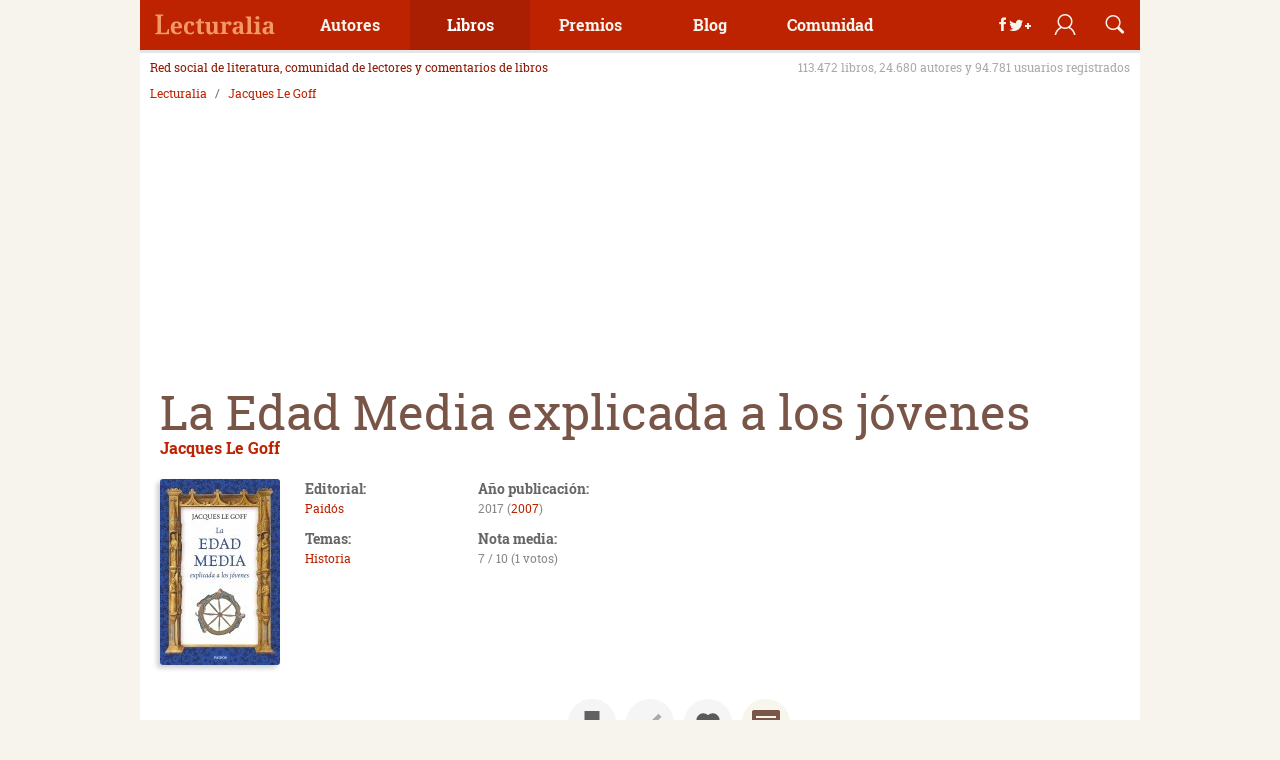

--- FILE ---
content_type: image/svg+xml
request_url: https://imag.lecturalia.com/noimage_user.svg
body_size: 350
content:
<?xml version="1.0" encoding="utf-8"?>
<!-- Generator: Adobe Illustrator 15.0.2, SVG Export Plug-In  -->
<!DOCTYPE svg PUBLIC "-//W3C//DTD SVG 1.1//EN" "http://www.w3.org/Graphics/SVG/1.1/DTD/svg11.dtd" [
	<!ENTITY ns_flows "http://ns.adobe.com/Flows/1.0/">
]>
<svg version="1.1"
	 xmlns="http://www.w3.org/2000/svg" xmlns:xlink="http://www.w3.org/1999/xlink" xmlns:a="http://ns.adobe.com/AdobeSVGViewerExtensions/3.0/"
	 x="0px" y="0px" width="50px" height="50px" viewBox="0 0 50 50" enable-background="new 0 0 50 50" xml:space="preserve">
<defs>
</defs>
<rect fill="#F8F6EC" width="50" height="50"/>
<path fill="#E4DDCC" d="M43.689,41.598c-1.466-5.098-4.967-9.252-9.673-11.604c2.775-2.495,4.718-6.103,4.718-10.542
	c0-7.768-6.104-13.873-13.873-13.873c-7.492,0-13.873,6.381-13.873,13.873c0,4.439,1.943,8.047,4.994,10.542
	c-4.706,2.353-8.207,6.507-9.672,11.604c0.717,0.808,1.487,1.566,2.303,2.274c1.245-5.571,5.039-10.063,10.144-12.212
	c1.943,1.107,3.885,1.663,6.104,1.663s4.438-0.556,6.38-1.663c5.105,2.148,8.898,6.642,10.145,12.212
	C42.201,43.164,42.972,42.405,43.689,41.598z M30.966,28.606c-1.666,1.387-3.885,1.942-6.104,1.942s-4.162-0.556-5.828-1.663
	c-3.051-1.943-5.27-5.551-5.27-9.435c0-6.104,4.994-11.098,11.098-11.098c6.104,0,11.098,4.994,11.098,11.098
	C35.96,23.335,34.017,26.664,30.966,28.606z"/>
</svg>
